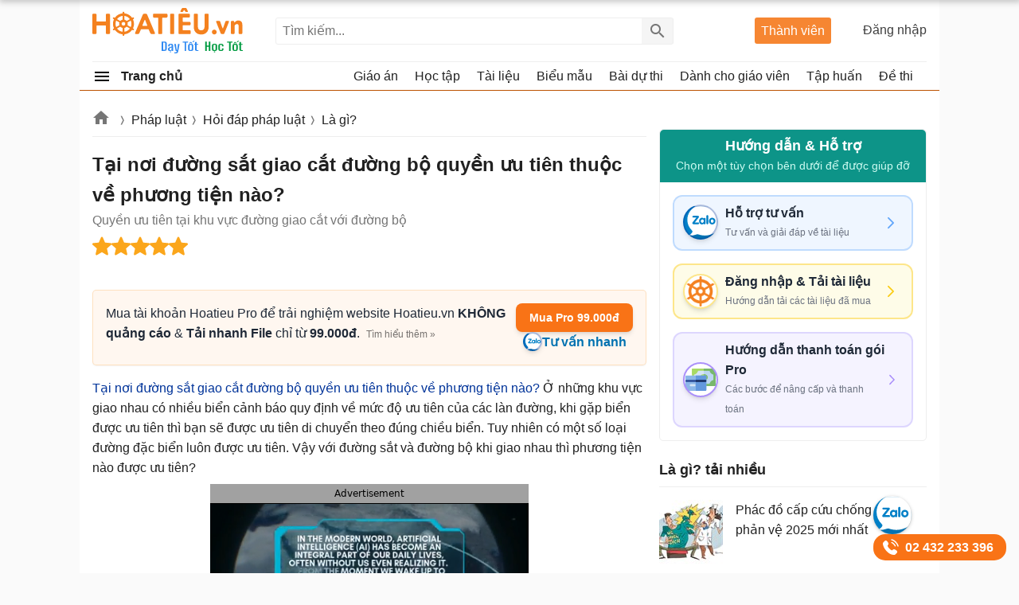

--- FILE ---
content_type: text/html; charset=utf-8
request_url: https://hoatieu.vn/account/so.ashx?_=1766969514259
body_size: -309
content:
 window.dataLayer=window.dataLayer||[];
        dataLayer.push({
          "ip": "3.143.112.0"
        });

--- FILE ---
content_type: text/html; charset=utf-8
request_url: https://hoatieu.vn/ajax/topposts?taxonomyId=2038&days=7&count=12&theme=index
body_size: 794
content:
            <div class="taxbox topdownloads clearfix taxbox-fivehistory " data-loaded="true">
                <h2 class="title-header">
                    <span>Có thể bạn quan tâm</span>
                </h2>
    <ul class="listview-top">
            <li>
                <a title="Mối quan hệ giữa vật chất v&#224; &#253; thức? &#221; nghĩa v&#224; phương ph&#225;p luận?" href="/phap-luat/moi-quan-he-bien-chung-giua-vat-chat-va-y-thuc-y-nghia-va-phuong-phap-luan-170770">
                    <h3 class="description-slider">Mối quan hệ giữa vật chất v&#224; &#253; thức? &#221; nghĩa v&#224; phương ph&#225;p luận?</h3>
                    
                </a>
            </li>
            <li>
                <a title="Biểu hiện vi phạm khi sử dụng c&#244;ng nghệ kỹ thuật số l&#224; g&#236;? " href="/phap-luat/bieu-hien-vi-pham-khi-su-dung-cong-nghe-ky-thuat-so-la-gi-223280">
                    <h3 class="description-slider">Biểu hiện vi phạm khi sử dụng c&#244;ng nghệ kỹ thuật số l&#224; g&#236;? </h3>
                    
                </a>
            </li>
            <li>
                <a title="V&#237; dụ về Quy phạm ph&#225;p luật" href="/phap-luat/vi-du-ve-quy-pham-phap-luat-218892">
                    <h3 class="description-slider">V&#237; dụ về Quy phạm ph&#225;p luật</h3>
                    
                </a>
            </li>
            <li>
                <a title="Nh&#224; trường c&#243; viết hoa kh&#244;ng?" href="/phap-luat/nha-truong-co-viet-hoa-khong-220529">
                    <h3 class="description-slider">Nh&#224; trường c&#243; viết hoa kh&#244;ng?</h3>
                    
                </a>
            </li>
            <li>
                <a title="Mấy điểm ở lại lớp năm 2025?" href="/phap-luat/may-diem-o-lai-lop-220842">
                    <h3 class="description-slider">Mấy điểm ở lại lớp năm 2025?</h3>
                    
                </a>
            </li>
            <li>
                <a title="Số hiệu vi&#234;n chức l&#224; g&#236;?" href="/phap-luat/so-hieu-vien-chuc-la-gi-215083">
                    <h3 class="description-slider">Số hiệu vi&#234;n chức l&#224; g&#236;?</h3>
                    
                </a>
            </li>
            <li>
                <a title="Số hiệu qu&#226;n nh&#226;n l&#224; g&#236;? C&#225;ch tra cứu số hiệu qu&#226;n nh&#226;n" href="/phap-luat/so-hieu-quan-nhan-la-gi-cach-tra-cuu-so-hieu-quan-nhan-217812">
                    <h3 class="description-slider">Số hiệu qu&#226;n nh&#226;n l&#224; g&#236;? C&#225;ch tra cứu số hiệu qu&#226;n nh&#226;n</h3>
                    
                </a>
            </li>
            <li>
                <a title="Từ Đảng vi&#234;n c&#243; phải viết hoa kh&#244;ng?" href="/phap-luat/tu-dang-vien-co-phai-viet-hoa-khong-220567">
                    <h3 class="description-slider">Từ Đảng vi&#234;n c&#243; phải viết hoa kh&#244;ng?</h3>
                    
                </a>
            </li>
            <li>
                <a title="Luận điểm, luận cứ l&#224; g&#236;?" href="/phap-luat/luan-diem-luan-cu-la-gi-214295">
                    <h3 class="description-slider">Luận điểm, luận cứ l&#224; g&#236;?</h3>
                    
                </a>
            </li>
            <li>
                <a title="C&#225;c loại bằng tốt nghiệp đại học 2025" href="/phap-luat/cac-loai-bang-tot-nghiep-dai-hoc-216133">
                    <h3 class="description-slider">C&#225;c loại bằng tốt nghiệp đại học 2025</h3>
                    
                </a>
            </li>
            <li>
                <a title="Quan hệ giữa Diễn biến h&#242;a b&#236;nh v&#224; bạo loạn lật đổ như thế n&#224;o?" href="/phap-luat/quan-he-giua-dien-bien-hoa-binh-va-bao-loan-lat-do-nhu-the-nao-220975">
                    <h3 class="description-slider">Quan hệ giữa Diễn biến h&#242;a b&#236;nh v&#224; bạo loạn lật đổ như thế n&#224;o?</h3>
                    
                </a>
            </li>
            <li>
                <a title="Những ng&#224;nh x&#233;t l&#253; lịch 3 đời" href="/phap-luat/nhung-nganh-xet-ly-lich-3-doi-219121">
                    <h3 class="description-slider">Những ng&#224;nh x&#233;t l&#253; lịch 3 đời</h3>
                    
                </a>
            </li>

    </ul>

            </div>
